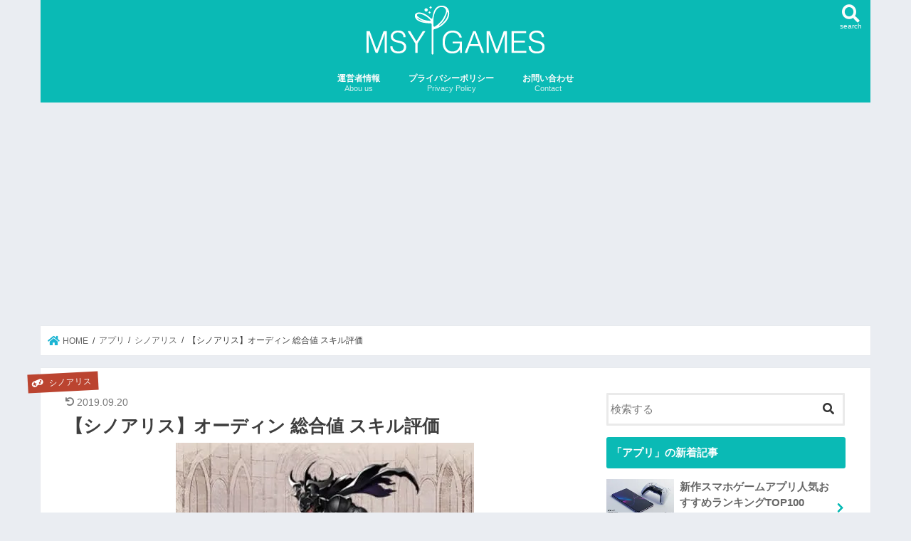

--- FILE ---
content_type: text/html; charset=UTF-8
request_url: https://m-s-y.com/app/sinoalice/odin/
body_size: 19299
content:
<!doctype html>
<html lang="ja">

<head>
<meta charset="utf-8">
<meta http-equiv="X-UA-Compatible" content="IE=edge">
<title>  【シノアリス】オーディン 総合値 スキル評価 | MSYゲームズ</title>
<meta name="HandheldFriendly" content="True">
<meta name="MobileOptimized" content="320">
<meta name="viewport" content="width=device-width, initial-scale=1"/>

<link rel="apple-touch-icon" href="https://m-s-y.com/wp-content/uploads/2018/11/site_icon.png"><link rel="icon" href="https://m-s-y.com/wp-content/uploads/2018/11/favicon.png">
<link rel="pingback" href="https://m-s-y.com/xmlrpc.php">

<!--[if IE]>
<link rel="shortcut icon" href="https://m-s-y.com/wp-content/uploads/2018/11/favicon.ico"><![endif]-->



<meta name='robots' content='max-image-preview:large' />
<link rel='dns-prefetch' href='//ajax.googleapis.com' />
<link rel='dns-prefetch' href='//cdnjs.cloudflare.com' />
<link rel='dns-prefetch' href='//www.googletagmanager.com' />
<link rel='dns-prefetch' href='//pagead2.googlesyndication.com' />
<link rel="alternate" type="application/rss+xml" title="MSYゲームズ &raquo; フィード" href="https://m-s-y.com/feed/" />
<link rel="alternate" type="application/rss+xml" title="MSYゲームズ &raquo; コメントフィード" href="https://m-s-y.com/comments/feed/" />
<script id="wpp-js" src="https://m-s-y.com/wp-content/plugins/wordpress-popular-posts/assets/js/wpp.min.js?ver=7.3.6" data-sampling="1" data-sampling-rate="100" data-api-url="https://m-s-y.com/wp-json/wordpress-popular-posts" data-post-id="29971" data-token="14108fef28" data-lang="0" data-debug="0"></script>
<link rel="alternate" type="application/rss+xml" title="MSYゲームズ &raquo; 【シノアリス】オーディン 総合値 スキル評価 のコメントのフィード" href="https://m-s-y.com/app/sinoalice/odin/feed/" />
<link rel="alternate" title="oEmbed (JSON)" type="application/json+oembed" href="https://m-s-y.com/wp-json/oembed/1.0/embed?url=https%3A%2F%2Fm-s-y.com%2Fapp%2Fsinoalice%2Fodin%2F" />
<link rel="alternate" title="oEmbed (XML)" type="text/xml+oembed" href="https://m-s-y.com/wp-json/oembed/1.0/embed?url=https%3A%2F%2Fm-s-y.com%2Fapp%2Fsinoalice%2Fodin%2F&#038;format=xml" />
<style id='wp-img-auto-sizes-contain-inline-css' type='text/css'>
img:is([sizes=auto i],[sizes^="auto," i]){contain-intrinsic-size:3000px 1500px}
/*# sourceURL=wp-img-auto-sizes-contain-inline-css */
</style>

<style id='wp-emoji-styles-inline-css' type='text/css'>

	img.wp-smiley, img.emoji {
		display: inline !important;
		border: none !important;
		box-shadow: none !important;
		height: 1em !important;
		width: 1em !important;
		margin: 0 0.07em !important;
		vertical-align: -0.1em !important;
		background: none !important;
		padding: 0 !important;
	}
/*# sourceURL=wp-emoji-styles-inline-css */
</style>
<link rel='stylesheet' id='bogo-css' href='https://m-s-y.com/wp-content/plugins/bogo/includes/css/style.css' type='text/css' media='all' />
<link rel='stylesheet' id='wordpress-popular-posts-css-css' href='https://m-s-y.com/wp-content/plugins/wordpress-popular-posts/assets/css/wpp.css' type='text/css' media='all' />
<link rel='stylesheet' id='fontawesome-css' href='https://cdnjs.cloudflare.com/ajax/libs/font-awesome/5.9.0/css/all.css' type='text/css' media="print" onload="this.media='all'" />
<link rel='stylesheet' id='style-css' href='https://m-s-y.com/wp-content/themes/jstork/style.css' type='text/css' media='all' />
<link rel='stylesheet' id='shortcode-css' href='https://m-s-y.com/wp-content/themes/jstork/library/css/shortcode.css' type='text/css' media='all' />
<link rel='stylesheet' id='remodal-css' href='https://m-s-y.com/wp-content/themes/jstork/library/css/remodal.css' type='text/css' media='all' />
<link rel='stylesheet' id='child-style-css' href='https://m-s-y.com/wp-content/themes/jstork_custom/style.css?date=1768536248' type='text/css' media='all' />
<script src="//ajax.googleapis.com/ajax/libs/jquery/1.12.4/jquery.min.js" id="jquery-js"></script>

<!-- Site Kit によって追加された Google タグ（gtag.js）スニペット -->
<!-- Google アナリティクス スニペット (Site Kit が追加) -->
<script src="https://www.googletagmanager.com/gtag/js?id=GT-KF85F3V" id="google_gtagjs-js" defer data-deferred="1"></script>
<script id="google_gtagjs-js-after" src="[data-uri]" defer></script>
<link rel="https://api.w.org/" href="https://m-s-y.com/wp-json/" /><link rel="alternate" title="JSON" type="application/json" href="https://m-s-y.com/wp-json/wp/v2/posts/29971" /><link rel="EditURI" type="application/rsd+xml" title="RSD" href="https://m-s-y.com/xmlrpc.php?rsd" />

<link rel="canonical" href="https://m-s-y.com/app/sinoalice/odin/" />
<link rel='shortlink' href='https://m-s-y.com/?p=29971' />
<meta name="generator" content="Site Kit by Google 1.170.0" />            <style id="wpp-loading-animation-styles">@-webkit-keyframes bgslide{from{background-position-x:0}to{background-position-x:-200%}}@keyframes bgslide{from{background-position-x:0}to{background-position-x:-200%}}.wpp-widget-block-placeholder,.wpp-shortcode-placeholder{margin:0 auto;width:60px;height:3px;background:#dd3737;background:linear-gradient(90deg,#dd3737 0%,#571313 10%,#dd3737 100%);background-size:200% auto;border-radius:3px;-webkit-animation:bgslide 1s infinite linear;animation:bgslide 1s infinite linear}</style>
            <script type="text/javascript" language="javascript" src="[data-uri]" defer></script><script type="text/javascript" src="//aml.valuecommerce.com/vcdal.js" defer data-deferred="1"></script><style>
.yyi-rinker-img-s .yyi-rinker-image {
	width: 56px;
	min-width: 56px;
	margin:auto;
}
.yyi-rinker-img-m .yyi-rinker-image {
	width: 175px;
	min-width: 175px;
	margin:auto;
}
.yyi-rinker-img-l .yyi-rinker-image {
	width: 200px;
	min-width: 200px;
	margin:auto;
}
.yyi-rinker-img-s .yyi-rinker-image img.yyi-rinker-main-img {
	width: auto;
	max-height: 56px;
}
.yyi-rinker-img-m .yyi-rinker-image img.yyi-rinker-main-img {
	width: auto;
	max-height: 170px;
}
.yyi-rinker-img-l .yyi-rinker-image img.yyi-rinker-main-img {
	width: auto;
	max-height: 200px;
}

div.yyi-rinker-contents div.yyi-rinker-box ul.yyi-rinker-links li {
    list-style: none;
}
div.yyi-rinker-contents ul.yyi-rinker-links {
	border: none;
}
div.yyi-rinker-contents ul.yyi-rinker-links li a {
	text-decoration: none;
}
div.yyi-rinker-contents {
    margin: 2em 0;
}
div.yyi-rinker-contents div.yyi-rinker-box {
    display: flex;
    padding: 26px 26px 0;
    border: 3px solid #f5f5f5;
    box-sizing: border-box;
}
@media (min-width: 768px) {
    div.yyi-rinker-contents div.yyi-rinker-box {
        padding: 26px 26px 0;
    }
}
@media (max-width: 767px) {
    div.yyi-rinker-contents div.yyi-rinker-box {
        flex-direction: column;
        padding: 26px 14px 0;
    }
}
div.yyi-rinker-box div.yyi-rinker-image {
    display: flex;
    flex: none;
}
div.yyi-rinker-box div.yyi-rinker-image a {
    display: inline-block;
    height: fit-content;
    margin-bottom: 26px;
}
div.yyi-rinker-image img.yyi-rinker-main-img {
    display: block;
    max-width: 100%;
    height: auto;
}
div.yyi-rinker-img-s img.yyi-rinker-main-img {
    width: 56px;
}
div.yyi-rinker-img-m img.yyi-rinker-main-img {
    width: 120px;
}
div.yyi-rinker-img-l img.yyi-rinker-main-img {
    width: 200px;
}
div.yyi-rinker-box div.yyi-rinker-info {
    display: flex;
    width: 100%;
    flex-direction: column;
}
@media (min-width: 768px) {
    div.yyi-rinker-box div.yyi-rinker-info {
        padding-left: 26px;
    }
}
@media (max-width: 767px) {
    div.yyi-rinker-box div.yyi-rinker-info {
        text-align: center;
    }
}
div.yyi-rinker-info div.yyi-rinker-title a {
    color: #333;
    font-weight: 600;
    font-size: 18px;
    text-decoration: none;
}
div.yyi-rinker-info div.yyi-rinker-detail {
    display: flex;
    flex-direction: column;
    padding: 8px 0 12px;
}
div.yyi-rinker-detail div:not(:last-child) {
    padding-bottom: 8px;
}
div.yyi-rinker-detail div.credit-box {
    font-size: 12px;
}
div.yyi-rinker-detail div.credit-box a {
    text-decoration: underline;
}
div.yyi-rinker-detail div.brand,
div.yyi-rinker-detail div.price-box {
    font-size: 14px;
}
@media (max-width: 767px) {
    div.price-box span.price {
        display: block;
    }
}
div.yyi-rinker-info div.free-text {
    order: 2;
    padding-top: 8px;
    font-size: 16px;
}
div.yyi-rinker-info ul.yyi-rinker-links {
    display: flex;
    flex-wrap: wrap;
    margin: 0 0 14px;
    padding: 0;
    list-style-type: none;
}
div.yyi-rinker-info ul.yyi-rinker-links li {
    display: inherit;
    flex-direction: column;
    align-self: flex-end;
    text-align: center;
}
@media (min-width: 768px) {
    div.yyi-rinker-info ul.yyi-rinker-links li:not(:last-child){
        margin-right: 8px;
    }
    div.yyi-rinker-info ul.yyi-rinker-links li {
        margin-bottom: 12px;
    }
}
@media (max-width: 767px) {
    div.yyi-rinker-info ul.yyi-rinker-links li {
        width: 100%;
        margin-bottom: 10px;
    }
}
ul.yyi-rinker-links li.amazonkindlelink a {
    background-color: #37475a;
}
ul.yyi-rinker-links li.amazonlink a {
    background-color: #f9bf51;
}
ul.yyi-rinker-links li.rakutenlink a {
    background-color: #d53a3a;
}
ul.yyi-rinker-links li.yahoolink a {
    background-color: #76c2f3;
}
ul.yyi-rinker-links li.mercarilink a {
    background-color: #ff0211;
}
ul.yyi-rinker-links li.freelink1 a {
    background-color: #5db49f;
}
ul.yyi-rinker-links li.freelink2 a {
    background-color: #7e77c1;
}
ul.yyi-rinker-links li.freelink3 a {
    background-color: #3974be;
}
ul.yyi-rinker-links li.freelink4 a {
    background-color: #333;
}
ul.yyi-rinker-links a.yyi-rinker-link {
    display: flex;
    position: relative;
    width: 100%;
    min-height: 38px;
    overflow-x: hidden;
    flex-wrap: wrap-reverse;
    justify-content: center;
    align-items: center;
    border-radius: 2px;
    box-shadow: 0 1px 6px 0 rgba(0,0,0,0.12);
    color: #fff;
    font-weight: 600;
    font-size: 14px;
    white-space: nowrap;
    transition: 0.3s ease-out;
    box-sizing: border-box;
}
ul.yyi-rinker-links a.yyi-rinker-link:after {
    position: absolute;
    right: 12px;
    width: 6px;
    height: 6px;
    border-top: 2px solid;
    border-right: 2px solid;
    content: "";
    transform: rotate(45deg);
    box-sizing: border-box;
}
ul.yyi-rinker-links a.yyi-rinker-link:hover {
    box-shadow: 0 4px 6px 2px rgba(0,0,0,0.12);
    transform: translateY(-2px);
}
@media (min-width: 768px) {
    ul.yyi-rinker-links a.yyi-rinker-link {
        padding: 6px 24px;
    }
}
@media (max-width: 767px) {
    ul.yyi-rinker-links a.yyi-rinker-link {
        padding: 10px 24px;
    }
}</style><style>
.yyi-rinker-images {
    display: flex;
    justify-content: center;
    align-items: center;
    position: relative;

}
div.yyi-rinker-image img.yyi-rinker-main-img.hidden {
    display: none;
}

.yyi-rinker-images-arrow {
    cursor: pointer;
    position: absolute;
    top: 50%;
    display: block;
    margin-top: -11px;
    opacity: 0.6;
    width: 22px;
}

.yyi-rinker-images-arrow-left{
    left: -10px;
}
.yyi-rinker-images-arrow-right{
    right: -10px;
}

.yyi-rinker-images-arrow-left.hidden {
    display: none;
}

.yyi-rinker-images-arrow-right.hidden {
    display: none;
}
div.yyi-rinker-contents.yyi-rinker-design-tate  div.yyi-rinker-box{
    flex-direction: column;
}

div.yyi-rinker-contents.yyi-rinker-design-slim div.yyi-rinker-box .yyi-rinker-links {
    flex-direction: column;
}

div.yyi-rinker-contents.yyi-rinker-design-slim div.yyi-rinker-info {
    width: 100%;
}

div.yyi-rinker-contents.yyi-rinker-design-slim .yyi-rinker-title {
    text-align: center;
}

div.yyi-rinker-contents.yyi-rinker-design-slim .yyi-rinker-links {
    text-align: center;
}
div.yyi-rinker-contents.yyi-rinker-design-slim .yyi-rinker-image {
    margin: auto;
}

div.yyi-rinker-contents.yyi-rinker-design-slim div.yyi-rinker-info ul.yyi-rinker-links li {
	align-self: stretch;
}
div.yyi-rinker-contents.yyi-rinker-design-slim div.yyi-rinker-box div.yyi-rinker-info {
	padding: 0;
}
div.yyi-rinker-contents.yyi-rinker-design-slim div.yyi-rinker-box {
	flex-direction: column;
	padding: 14px 5px 0;
}

.yyi-rinker-design-slim div.yyi-rinker-box div.yyi-rinker-info {
	text-align: center;
}

.yyi-rinker-design-slim div.price-box span.price {
	display: block;
}

div.yyi-rinker-contents.yyi-rinker-design-slim div.yyi-rinker-info div.yyi-rinker-title a{
	font-size:16px;
}

div.yyi-rinker-contents.yyi-rinker-design-slim ul.yyi-rinker-links li.amazonkindlelink:before,  div.yyi-rinker-contents.yyi-rinker-design-slim ul.yyi-rinker-links li.amazonlink:before,  div.yyi-rinker-contents.yyi-rinker-design-slim ul.yyi-rinker-links li.rakutenlink:before, div.yyi-rinker-contents.yyi-rinker-design-slim ul.yyi-rinker-links li.yahoolink:before, div.yyi-rinker-contents.yyi-rinker-design-slim ul.yyi-rinker-links li.mercarilink:before {
	font-size:12px;
}

div.yyi-rinker-contents.yyi-rinker-design-slim ul.yyi-rinker-links li a {
	font-size: 13px;
}
.entry-content ul.yyi-rinker-links li {
	padding: 0;
}

div.yyi-rinker-contents .yyi-rinker-attention.attention_desing_right_ribbon {
    width: 89px;
    height: 91px;
    position: absolute;
    top: -1px;
    right: -1px;
    left: auto;
    overflow: hidden;
}

div.yyi-rinker-contents .yyi-rinker-attention.attention_desing_right_ribbon span {
    display: inline-block;
    width: 146px;
    position: absolute;
    padding: 4px 0;
    left: -13px;
    top: 12px;
    text-align: center;
    font-size: 12px;
    line-height: 24px;
    -webkit-transform: rotate(45deg);
    transform: rotate(45deg);
    box-shadow: 0 1px 3px rgba(0, 0, 0, 0.2);
}

div.yyi-rinker-contents .yyi-rinker-attention.attention_desing_right_ribbon {
    background: none;
}
.yyi-rinker-attention.attention_desing_right_ribbon .yyi-rinker-attention-after,
.yyi-rinker-attention.attention_desing_right_ribbon .yyi-rinker-attention-before{
display:none;
}
div.yyi-rinker-use-right_ribbon div.yyi-rinker-title {
    margin-right: 2rem;
}

ul.yyi-rinker-links li.mercarilink a {
    background-color: #ff0211;
}
.yyi-rinker-design-slim div.yyi-rinker-info ul.yyi-rinker-links li {
	width: 100%;
	margin-bottom: 10px;
}
 .yyi-rinker-design-slim ul.yyi-rinker-links a.yyi-rinker-link {
	padding: 10px 24px;
}

/** ver1.9.2 以降追加 **/
.yyi-rinker-contents .yyi-rinker-info {
    padding-left: 10px;
}
.yyi-rinker-img-s .yyi-rinker-image .yyi-rinker-images img{
    max-height: 75px;
}
.yyi-rinker-img-m .yyi-rinker-image .yyi-rinker-images img{
    max-height: 175px;
}
.yyi-rinker-img-l .yyi-rinker-image .yyi-rinker-images img{
    max-height: 200px;
}
div.yyi-rinker-contents div.yyi-rinker-image {
    flex-direction: column;
    align-items: center;
}
div.yyi-rinker-contents ul.yyi-rinker-thumbnails {
    display: flex;
    flex-direction: row;
    flex-wrap : wrap;
    list-style: none;
    border:none;
    padding: 0;
    margin: 5px 0;
}
div.yyi-rinker-contents ul.yyi-rinker-thumbnails li{
    cursor: pointer;
    height: 32px;
    text-align: center;
    vertical-align: middle;
    width: 32px;
    border:none;
    padding: 0;
    margin: 0;
    box-sizing: content-box;
}
div.yyi-rinker-contents ul.yyi-rinker-thumbnails li img {
    vertical-align: middle;
}

div.yyi-rinker-contents ul.yyi-rinker-thumbnails li {
    border: 1px solid #fff;
}
div.yyi-rinker-contents ul.yyi-rinker-thumbnails li.thumb-active {
    border: 1px solid #eee;
}

/* ここから　mini */
div.yyi-rinker-contents.yyi-rinker-design-mini {
    border: none;
    box-shadow: none;
    background-color: transparent;
}

/* ボタン非表示 */
.yyi-rinker-design-mini div.yyi-rinker-info ul.yyi-rinker-links,
.yyi-rinker-design-mini div.yyi-rinker-info .brand,
.yyi-rinker-design-mini div.yyi-rinker-info .price-box {
    display: none;
}

div.yyi-rinker-contents.yyi-rinker-design-mini .credit-box{
    text-align: right;
}

div.yyi-rinker-contents.yyi-rinker-design-mini div.yyi-rinker-info {
    width:100%;
}
.yyi-rinker-design-mini div.yyi-rinker-info div.yyi-rinker-title {
    line-height: 1.2;
    min-height: 2.4em;
    margin-bottom: 0;
}
.yyi-rinker-design-mini div.yyi-rinker-info div.yyi-rinker-title a {
    font-size: 12px;
    text-decoration: none;
    text-decoration: underline;
}
div.yyi-rinker-contents.yyi-rinker-design-mini {
    position: relative;
    max-width: 100%;
    border: none;
    border-radius: 12px;
    box-shadow: 0 1px 6px rgb(0 0 0 / 12%);
    background-color: #fff;
}

div.yyi-rinker-contents.yyi-rinker-design-mini div.yyi-rinker-box {
    border: none;
}

.yyi-rinker-design-mini div.yyi-rinker-image {
    width: 60px;
    min-width: 60px;

}
div.yyi-rinker-design-mini div.yyi-rinker-image img.yyi-rinker-main-img{
    max-height: 3.6em;
}
.yyi-rinker-design-mini div.yyi-rinker-detail div.credit-box {
    font-size: 10px;
}
.yyi-rinker-design-mini div.yyi-rinker-detail div.brand,
.yyi-rinker-design-mini div.yyi-rinker-detail div.price-box {
    font-size: 10px;
}
.yyi-rinker-design-mini div.yyi-rinker-info div.yyi-rinker-detail {
    padding: 0;
}
.yyi-rinker-design-mini div.yyi-rinker-detail div:not(:last-child) {
    padding-bottom: 0;
}
.yyi-rinker-design-mini div.yyi-rinker-box div.yyi-rinker-image a {
    margin-bottom: 16px;
}
@media (min-width: 768px){
    div.yyi-rinker-contents.yyi-rinker-design-mini div.yyi-rinker-box {
        padding: 12px;
    }
    .yyi-rinker-design-mini div.yyi-rinker-box div.yyi-rinker-info {
        justify-content: center;
        padding-left: 24px;
    }
}
@media (max-width: 767px){
    div.yyi-rinker-contents.yyi-rinker-design-mini {
        max-width:100%;
    }
    div.yyi-rinker-contents.yyi-rinker-design-mini div.yyi-rinker-box {
        flex-direction: row;
        padding: 12px;
    }
    .yyi-rinker-design-mini div.yyi-rinker-box div.yyi-rinker-info {
        justify-content: center;
        margin-bottom: 16px;
        padding-left: 16px;
        text-align: left;
    }
}
/* 1.9.5以降 */
div.yyi-rinker-contents {
    position: relative;
    overflow: visible;
}
div.yyi-rinker-contents .yyi-rinker-attention {
    display: inline;
    line-height: 30px;
    position: absolute;
    top: -10px;
    left: -9px;
    min-width: 60px;
    padding: 0;
    height: 30px;
    text-align: center;
    font-weight: 600;
    color: #ffffff;
    background: #fea724;
    z-index: 10;
}

div.yyi-rinker-contents .yyi-rinker-attention span{
    padding: 0 15px;
}

.yyi-rinker-attention-before, .yyi-rinker-attention-after {
	display: inline;
    position: absolute;
    content: '';
}

.yyi-rinker-attention-before {
    bottom: -8px;
    left: 0.1px;
    width: 0;
    height: 0;
    border-top: 9px solid;
    border-top-color: inherit;
    border-left: 9px solid transparent;
    z-index: 1;
}

.yyi-rinker-attention-after {
    top: 0;
    right: -14.5px;
    width: 0;
    height: 0;
    border-top: 15px solid transparent;
    border-bottom: 15px solid transparent;
    border-left: 15px solid;
    border-left-color: inherit;
}

div.yyi-rinker-contents .yyi-rinker-attention.attention_desing_circle{
    display: flex;
    position: absolute;
 	top: -20px;
    left: -20px;
    width: 60px;
    height: 60px;
    min-width: auto;
    min-height: auto;
    justify-content: center;
    align-items: center;
    border-radius: 50%;
    color: #fff;
    background: #fea724;
    font-weight: 600;
    font-size: 17px;
}

div.yyi-rinker-contents.yyi-rinker-design-mini .yyi-rinker-attention.attention_desing_circle{
    top: -18px;
    left: -18px;
    width: 36px;
    height: 36px;
    font-size: 12px;
}


div.yyi-rinker-contents .yyi-rinker-attention.attention_desing_circle{
}

div.yyi-rinker-contents .yyi-rinker-attention.attention_desing_circle span {
	padding: 0;
}

div.yyi-rinker-contents .yyi-rinker-attention.attention_desing_circle .yyi-rinker-attention-after,
div.yyi-rinker-contents .yyi-rinker-attention.attention_desing_circle .yyi-rinker-attention-before{
	display: none;
}

</style><meta property="og:title" content="【シノアリス】オーディン 総合値 スキル評価" />
<meta name="description" content="シノアリスのオーディンの総合値、スキル詳細、スキル評価の詳細を記載しています。 コロシアムの戦略、モノガタリ攻略などの参考にしてください。 目次オーディンスキル評価スキル詳細進化前進化後総合値進化前進化後 オーディン レ..." />
<meta property="og:description" content="シノアリスのオーディンの総合値、スキル詳細、スキル評価の詳細を記載しています。 コロシアムの戦略、モノガタリ攻略などの参考にしてください。 目次オーディンスキル評価スキル詳細進化前進化後総合値進化前進化後 オーディン レ..." />
<meta property="og:type" content="article" />
<meta property="og:url" content="https://m-s-y.com/app/sinoalice/odin/" />
<meta property="og:image" content="https://m-s-y.com/wp-content/uploads/2019/09/odin1.jpg" />
<meta property="og:image:secure_url" content="https://m-s-y.com/wp-content/uploads/2019/09/odin1.jpg" />
<meta property="og:image:width" content="419" />
<meta property="og:image:height" content="293" />
<meta property="og:site_name" content="MSYゲームズ" />
<meta property="og:locale" content="ja_JP" />
<meta property="fb:app_id" content="587402458670044" />
<meta name="twitter:card" content="summary_large_image" />
<meta name="twitter:site" content="@kia13_" />
<meta name="twitter:title" content="【シノアリス】オーディン 総合値 スキル評価" />
<meta name="twitter:description" content="シノアリスのオーディンの総合値、スキル詳細、スキル評価の詳細を記載しています。 コロシアムの戦略、モノガタリ攻略などの参考にしてください。 目次オーディンスキル評価スキル詳細進化前進化後総合値進化前進化後 オーディン レ..." />
<meta name="twitter:image" content="https://m-s-y.com/wp-content/uploads/2019/09/odin1.jpg" />
<style type="text/css">
body{color: #3e3e3e;}
a, #breadcrumb li.bc_homelink a::before, .authorbox .author_sns li a::before{color: #1BB4D3;}
a:hover{color: #f3dfa2;}
.article-footer .post-categories li a,.article-footer .tags a,.accordionBtn{  background: #1BB4D3;  border-color: #1BB4D3;}
.article-footer .tags a{color:#1BB4D3; background: none;}
.article-footer .post-categories li a:hover,.article-footer .tags a:hover,.accordionBtn.active{ background:#f3dfa2;  border-color:#f3dfa2;}
input[type="text"],input[type="password"],input[type="datetime"],input[type="datetime-local"],input[type="date"],input[type="month"],input[type="time"],input[type="week"],input[type="number"],input[type="email"],input[type="url"],input[type="search"],input[type="tel"],input[type="color"],select,textarea,.field { background-color: #ffffff;}
.header{color: #ffffff;}
.bgfull .header,.header.bg,.header #inner-header,.menu-sp{background: #0abab5;}
#logo a{color: #eeee22;}
#g_nav .nav li a,.nav_btn,.menu-sp a,.menu-sp a,.menu-sp > ul:after{color: #fcfcfc;}
#logo a:hover,#g_nav .nav li a:hover,.nav_btn:hover{color:#eeeeee;}
@media only screen and (min-width: 768px) {
.nav > li > a:after{background: #eeeeee;}
.nav ul {background: #0abab5;}
#g_nav .nav li ul.sub-menu li a{color: #f7f7f7;}
}
@media only screen and (max-width: 1165px) {
.site_description{background: #0abab5; color: #ffffff;}
}
#inner-content, #breadcrumb, .entry-content blockquote:before, .entry-content blockquote:after{background: #ffffff}
.top-post-list .post-list:before{background: #1BB4D3;}
.widget li a:after{color: #1BB4D3;}
.entry-content h2,.widgettitle,.accordion::before{background: #0abab5; color: #ffffff;}
.entry-content h3{border-color: #0abab5;}
.h_boader .entry-content h2{border-color: #0abab5; color: #3e3e3e;}
.h_balloon .entry-content h2:after{border-top-color: #0abab5;}
.entry-content ul li:before{ background: #0abab5;}
.entry-content ol li:before{ background: #0abab5;}
.post-list-card .post-list .eyecatch .cat-name,.top-post-list .post-list .eyecatch .cat-name,.byline .cat-name,.single .authorbox .author-newpost li .cat-name,.related-box li .cat-name,.carouselwrap .cat-name,.eyecatch .cat-name{background: #bb4430; color:  #ffffff;}
ul.wpp-list li a:before{background: #0abab5; color: #ffffff;}
.readmore a{border:1px solid #1BB4D3;color:#1BB4D3;}
.readmore a:hover{background:#1BB4D3;color:#fff;}
.btn-wrap a{background: #1BB4D3;border: 1px solid #1BB4D3;}
.btn-wrap a:hover{background: #f3dfa2;border-color: #f3dfa2;}
.btn-wrap.simple a{border:1px solid #1BB4D3;color:#1BB4D3;}
.btn-wrap.simple a:hover{background:#1BB4D3;}
.blue-btn, .comment-reply-link, #submit { background-color: #1BB4D3; }
.blue-btn:hover, .comment-reply-link:hover, #submit:hover, .blue-btn:focus, .comment-reply-link:focus, #submit:focus {background-color: #f3dfa2; }
#sidebar1{color: #444444;}
.widget:not(.widget_text) a{color:#666666;}
.widget:not(.widget_text) a:hover{color:#999999;}
.bgfull #footer-top,#footer-top .inner,.cta-inner{background-color: #0abab5; color: #ffffff;}
.footer a,#footer-top a{color: #f7f7f7;}
#footer-top .widgettitle{color: #ffffff;}
.bgfull .footer,.footer.bg,.footer .inner {background-color: #0abab5;color: #ffffff;}
.footer-links li a:before{ color: #0abab5;}
.pagination a, .pagination span,.page-links a{border-color: #1BB4D3; color: #1BB4D3;}
.pagination .current,.pagination .current:hover,.page-links ul > li > span{background-color: #1BB4D3; border-color: #1BB4D3;}
.pagination a:hover, .pagination a:focus,.page-links a:hover, .page-links a:focus{background-color: #1BB4D3; color: #fff;}
</style>

<!-- Site Kit が追加した Google AdSense メタタグ -->
<meta name="google-adsense-platform-account" content="ca-host-pub-2644536267352236">
<meta name="google-adsense-platform-domain" content="sitekit.withgoogle.com">
<!-- Site Kit が追加した End Google AdSense メタタグ -->
<style type="text/css" id="custom-background-css">
body.custom-background { background-color: #eaedf2; }
</style>
	
<!-- Google タグ マネージャー スニペット (Site Kit が追加) -->
<script src="[data-uri]" defer></script>

<!-- (ここまで) Google タグ マネージャー スニペット (Site Kit が追加) -->

<!-- Google AdSense スニペット (Site Kit が追加) -->
<script async src="https://pagead2.googlesyndication.com/pagead/js/adsbygoogle.js?client=ca-pub-8822116312448501&amp;host=ca-host-pub-2644536267352236" crossorigin="anonymous"></script>

<!-- (ここまで) Google AdSense スニペット (Site Kit が追加) -->
<style id='global-styles-inline-css' type='text/css'>
:root{--wp--preset--aspect-ratio--square: 1;--wp--preset--aspect-ratio--4-3: 4/3;--wp--preset--aspect-ratio--3-4: 3/4;--wp--preset--aspect-ratio--3-2: 3/2;--wp--preset--aspect-ratio--2-3: 2/3;--wp--preset--aspect-ratio--16-9: 16/9;--wp--preset--aspect-ratio--9-16: 9/16;--wp--preset--color--black: #000000;--wp--preset--color--cyan-bluish-gray: #abb8c3;--wp--preset--color--white: #ffffff;--wp--preset--color--pale-pink: #f78da7;--wp--preset--color--vivid-red: #cf2e2e;--wp--preset--color--luminous-vivid-orange: #ff6900;--wp--preset--color--luminous-vivid-amber: #fcb900;--wp--preset--color--light-green-cyan: #7bdcb5;--wp--preset--color--vivid-green-cyan: #00d084;--wp--preset--color--pale-cyan-blue: #8ed1fc;--wp--preset--color--vivid-cyan-blue: #0693e3;--wp--preset--color--vivid-purple: #9b51e0;--wp--preset--gradient--vivid-cyan-blue-to-vivid-purple: linear-gradient(135deg,rgb(6,147,227) 0%,rgb(155,81,224) 100%);--wp--preset--gradient--light-green-cyan-to-vivid-green-cyan: linear-gradient(135deg,rgb(122,220,180) 0%,rgb(0,208,130) 100%);--wp--preset--gradient--luminous-vivid-amber-to-luminous-vivid-orange: linear-gradient(135deg,rgb(252,185,0) 0%,rgb(255,105,0) 100%);--wp--preset--gradient--luminous-vivid-orange-to-vivid-red: linear-gradient(135deg,rgb(255,105,0) 0%,rgb(207,46,46) 100%);--wp--preset--gradient--very-light-gray-to-cyan-bluish-gray: linear-gradient(135deg,rgb(238,238,238) 0%,rgb(169,184,195) 100%);--wp--preset--gradient--cool-to-warm-spectrum: linear-gradient(135deg,rgb(74,234,220) 0%,rgb(151,120,209) 20%,rgb(207,42,186) 40%,rgb(238,44,130) 60%,rgb(251,105,98) 80%,rgb(254,248,76) 100%);--wp--preset--gradient--blush-light-purple: linear-gradient(135deg,rgb(255,206,236) 0%,rgb(152,150,240) 100%);--wp--preset--gradient--blush-bordeaux: linear-gradient(135deg,rgb(254,205,165) 0%,rgb(254,45,45) 50%,rgb(107,0,62) 100%);--wp--preset--gradient--luminous-dusk: linear-gradient(135deg,rgb(255,203,112) 0%,rgb(199,81,192) 50%,rgb(65,88,208) 100%);--wp--preset--gradient--pale-ocean: linear-gradient(135deg,rgb(255,245,203) 0%,rgb(182,227,212) 50%,rgb(51,167,181) 100%);--wp--preset--gradient--electric-grass: linear-gradient(135deg,rgb(202,248,128) 0%,rgb(113,206,126) 100%);--wp--preset--gradient--midnight: linear-gradient(135deg,rgb(2,3,129) 0%,rgb(40,116,252) 100%);--wp--preset--font-size--small: 13px;--wp--preset--font-size--medium: 20px;--wp--preset--font-size--large: 36px;--wp--preset--font-size--x-large: 42px;--wp--preset--spacing--20: 0.44rem;--wp--preset--spacing--30: 0.67rem;--wp--preset--spacing--40: 1rem;--wp--preset--spacing--50: 1.5rem;--wp--preset--spacing--60: 2.25rem;--wp--preset--spacing--70: 3.38rem;--wp--preset--spacing--80: 5.06rem;--wp--preset--shadow--natural: 6px 6px 9px rgba(0, 0, 0, 0.2);--wp--preset--shadow--deep: 12px 12px 50px rgba(0, 0, 0, 0.4);--wp--preset--shadow--sharp: 6px 6px 0px rgba(0, 0, 0, 0.2);--wp--preset--shadow--outlined: 6px 6px 0px -3px rgb(255, 255, 255), 6px 6px rgb(0, 0, 0);--wp--preset--shadow--crisp: 6px 6px 0px rgb(0, 0, 0);}:where(.is-layout-flex){gap: 0.5em;}:where(.is-layout-grid){gap: 0.5em;}body .is-layout-flex{display: flex;}.is-layout-flex{flex-wrap: wrap;align-items: center;}.is-layout-flex > :is(*, div){margin: 0;}body .is-layout-grid{display: grid;}.is-layout-grid > :is(*, div){margin: 0;}:where(.wp-block-columns.is-layout-flex){gap: 2em;}:where(.wp-block-columns.is-layout-grid){gap: 2em;}:where(.wp-block-post-template.is-layout-flex){gap: 1.25em;}:where(.wp-block-post-template.is-layout-grid){gap: 1.25em;}.has-black-color{color: var(--wp--preset--color--black) !important;}.has-cyan-bluish-gray-color{color: var(--wp--preset--color--cyan-bluish-gray) !important;}.has-white-color{color: var(--wp--preset--color--white) !important;}.has-pale-pink-color{color: var(--wp--preset--color--pale-pink) !important;}.has-vivid-red-color{color: var(--wp--preset--color--vivid-red) !important;}.has-luminous-vivid-orange-color{color: var(--wp--preset--color--luminous-vivid-orange) !important;}.has-luminous-vivid-amber-color{color: var(--wp--preset--color--luminous-vivid-amber) !important;}.has-light-green-cyan-color{color: var(--wp--preset--color--light-green-cyan) !important;}.has-vivid-green-cyan-color{color: var(--wp--preset--color--vivid-green-cyan) !important;}.has-pale-cyan-blue-color{color: var(--wp--preset--color--pale-cyan-blue) !important;}.has-vivid-cyan-blue-color{color: var(--wp--preset--color--vivid-cyan-blue) !important;}.has-vivid-purple-color{color: var(--wp--preset--color--vivid-purple) !important;}.has-black-background-color{background-color: var(--wp--preset--color--black) !important;}.has-cyan-bluish-gray-background-color{background-color: var(--wp--preset--color--cyan-bluish-gray) !important;}.has-white-background-color{background-color: var(--wp--preset--color--white) !important;}.has-pale-pink-background-color{background-color: var(--wp--preset--color--pale-pink) !important;}.has-vivid-red-background-color{background-color: var(--wp--preset--color--vivid-red) !important;}.has-luminous-vivid-orange-background-color{background-color: var(--wp--preset--color--luminous-vivid-orange) !important;}.has-luminous-vivid-amber-background-color{background-color: var(--wp--preset--color--luminous-vivid-amber) !important;}.has-light-green-cyan-background-color{background-color: var(--wp--preset--color--light-green-cyan) !important;}.has-vivid-green-cyan-background-color{background-color: var(--wp--preset--color--vivid-green-cyan) !important;}.has-pale-cyan-blue-background-color{background-color: var(--wp--preset--color--pale-cyan-blue) !important;}.has-vivid-cyan-blue-background-color{background-color: var(--wp--preset--color--vivid-cyan-blue) !important;}.has-vivid-purple-background-color{background-color: var(--wp--preset--color--vivid-purple) !important;}.has-black-border-color{border-color: var(--wp--preset--color--black) !important;}.has-cyan-bluish-gray-border-color{border-color: var(--wp--preset--color--cyan-bluish-gray) !important;}.has-white-border-color{border-color: var(--wp--preset--color--white) !important;}.has-pale-pink-border-color{border-color: var(--wp--preset--color--pale-pink) !important;}.has-vivid-red-border-color{border-color: var(--wp--preset--color--vivid-red) !important;}.has-luminous-vivid-orange-border-color{border-color: var(--wp--preset--color--luminous-vivid-orange) !important;}.has-luminous-vivid-amber-border-color{border-color: var(--wp--preset--color--luminous-vivid-amber) !important;}.has-light-green-cyan-border-color{border-color: var(--wp--preset--color--light-green-cyan) !important;}.has-vivid-green-cyan-border-color{border-color: var(--wp--preset--color--vivid-green-cyan) !important;}.has-pale-cyan-blue-border-color{border-color: var(--wp--preset--color--pale-cyan-blue) !important;}.has-vivid-cyan-blue-border-color{border-color: var(--wp--preset--color--vivid-cyan-blue) !important;}.has-vivid-purple-border-color{border-color: var(--wp--preset--color--vivid-purple) !important;}.has-vivid-cyan-blue-to-vivid-purple-gradient-background{background: var(--wp--preset--gradient--vivid-cyan-blue-to-vivid-purple) !important;}.has-light-green-cyan-to-vivid-green-cyan-gradient-background{background: var(--wp--preset--gradient--light-green-cyan-to-vivid-green-cyan) !important;}.has-luminous-vivid-amber-to-luminous-vivid-orange-gradient-background{background: var(--wp--preset--gradient--luminous-vivid-amber-to-luminous-vivid-orange) !important;}.has-luminous-vivid-orange-to-vivid-red-gradient-background{background: var(--wp--preset--gradient--luminous-vivid-orange-to-vivid-red) !important;}.has-very-light-gray-to-cyan-bluish-gray-gradient-background{background: var(--wp--preset--gradient--very-light-gray-to-cyan-bluish-gray) !important;}.has-cool-to-warm-spectrum-gradient-background{background: var(--wp--preset--gradient--cool-to-warm-spectrum) !important;}.has-blush-light-purple-gradient-background{background: var(--wp--preset--gradient--blush-light-purple) !important;}.has-blush-bordeaux-gradient-background{background: var(--wp--preset--gradient--blush-bordeaux) !important;}.has-luminous-dusk-gradient-background{background: var(--wp--preset--gradient--luminous-dusk) !important;}.has-pale-ocean-gradient-background{background: var(--wp--preset--gradient--pale-ocean) !important;}.has-electric-grass-gradient-background{background: var(--wp--preset--gradient--electric-grass) !important;}.has-midnight-gradient-background{background: var(--wp--preset--gradient--midnight) !important;}.has-small-font-size{font-size: var(--wp--preset--font-size--small) !important;}.has-medium-font-size{font-size: var(--wp--preset--font-size--medium) !important;}.has-large-font-size{font-size: var(--wp--preset--font-size--large) !important;}.has-x-large-font-size{font-size: var(--wp--preset--font-size--x-large) !important;}
/*# sourceURL=global-styles-inline-css */
</style>
</head>

<body class="wp-singular post-template-default single single-post postid-29971 single-format-standard custom-background wp-theme-jstork wp-child-theme-jstork_custom ja bgnormal pannavi_on h_default sidebarright date_on">
		<!-- Google タグ マネージャー (noscript) スニペット (Site Kit が追加) -->
		<noscript>
			<iframe src="https://www.googletagmanager.com/ns.html?id=GTM-T97CDVV" height="0" width="0" style="display:none;visibility:hidden"></iframe>
		</noscript>
		<!-- (ここまで) Google タグ マネージャー (noscript) スニペット (Site Kit が追加) -->
		<div id="container">

        
        <header class="header animated fadeIn headercenter" role="banner">
    <div id="inner-header" class="wrap cf">
    <div id="logo" class="gf ">
            <p class="h1 img"><a href="https://m-s-y.com"><img src="https://m-s-y.com/wp-content/uploads/2022/11/msygames.png.webp" alt="MSYゲームズ"></a></p>
            </div>

        <a href="#searchbox" data-remodal-target="searchbox" class="nav_btn search_btn"><span class="text gf">search</span></a>
    
        <nav id="g_nav" role="navigation">
    <ul id="menu-%e3%83%a1%e3%82%a4%e3%83%b3%e3%83%a1%e3%83%8b%e3%83%a5%e3%83%bc" class="nav top-nav cf"><li id="menu-item-45" class="menu-item menu-item-type-post_type menu-item-object-page menu-item-45"><a href="https://m-s-y.com/about-us/">運営者情報<span class="gf">Abou us</span></a></li>
<li id="menu-item-31717" class="menu-item menu-item-type-post_type menu-item-object-page menu-item-31717"><a href="https://m-s-y.com/privacy-policy/">プライバシーポリシー<span class="gf">Privacy Policy</span></a></li>
<li id="menu-item-44" class="menu-item menu-item-type-post_type menu-item-object-page menu-item-44"><a href="https://m-s-y.com/contact/">お問い合わせ<span class="gf">Contact</span></a></li>
</ul>    </nav>
    
        <a href="#spnavi" data-remodal-target="spnavi" class="nav_btn"><span class="text gf">menu</span></a>
    
    
    </div>
    </header>

    
    <div class="remodal" data-remodal-id="spnavi" data-remodal-options="hashTracking:false">
    <button data-remodal-action="close" class="remodal-close"><span class="text gf">CLOSE</span></button>
    <ul id="menu-%e3%83%a1%e3%82%a4%e3%83%b3%e3%83%a1%e3%83%8b%e3%83%a5%e3%83%bc-1" class="sp_g_nav nav top-nav cf"><li class="menu-item menu-item-type-post_type menu-item-object-page menu-item-45"><a href="https://m-s-y.com/about-us/">運営者情報<span class="gf">Abou us</span></a></li>
<li class="menu-item menu-item-type-post_type menu-item-object-page menu-item-31717"><a href="https://m-s-y.com/privacy-policy/">プライバシーポリシー<span class="gf">Privacy Policy</span></a></li>
<li class="menu-item menu-item-type-post_type menu-item-object-page menu-item-44"><a href="https://m-s-y.com/contact/">お問い合わせ<span class="gf">Contact</span></a></li>
</ul>    <button data-remodal-action="close" class="remodal-close"><span class="text gf">CLOSE</span></button>
    </div>

    

        <div class="remodal searchbox" data-remodal-id="searchbox" data-remodal-options="hashTracking:false">
    <div class="search cf"><dl><dt>キーワードで記事を検索</dt><dd><form role="search" method="get" id="searchform" class="searchform cf" action="https://m-s-y.com/" >
		<input type="search" placeholder="検索する" value="" name="s" id="s" />
		<button type="submit" id="searchsubmit" aria-label="検索"><i class="fa fa-search"></i></button>
		</form></dd></dl></div>
    <button data-remodal-action="close" class="remodal-close"><span class="text gf">CLOSE</span></button>
    </div>
    

    

    

    <div id="breadcrumb" class="breadcrumb inner wrap cf"><ul itemscope itemtype="http://schema.org/BreadcrumbList"><li itemprop="itemListElement" itemscope itemtype="http://schema.org/ListItem" class="bc_homelink"><a itemprop="item" href="https://m-s-y.com/"><span itemprop="name"> HOME</span></a><meta itemprop="position" content="1" /></li><li itemprop="itemListElement" itemscope itemtype="http://schema.org/ListItem"><a itemprop="item" href="https://m-s-y.com/category/app/"><span itemprop="name">アプリ</span></a><meta itemprop="position" content="2" /></li><li itemprop="itemListElement" itemscope itemtype="http://schema.org/ListItem"><a itemprop="item" href="https://m-s-y.com/category/app/sinoalice/"><span itemprop="name">シノアリス</span></a><meta itemprop="position" content="3" /></li><li itemprop="itemListElement" itemscope itemtype="http://schema.org/ListItem" class="bc_posttitle"><span itemprop="name">【シノアリス】オーディン 総合値 スキル評価</span><meta itemprop="position" content="4" /></li></ul></div>
<div id="content">
<div id="inner-content" class="wrap cf">

<main id="main" class="m-all t-all d-5of7 cf" role="main">
<article id="post-29971" class="post-29971 post type-post status-publish format-standard has-post-thumbnail hentry category-sinoalice tag-ffbe tag-nightmare ja article cf" role="article">
<header class="article-header entry-header">
<p class="byline entry-meta vcard cf">
<span class="cat-name cat-id-82">シノアリス</span><time class="date gf entry-date posted">2019.09.19</time>
<time class="date gf entry-date undo updated" datetime="2019-09-20">2019.09.20</time>
<span class="writer name author"><span class="fn">クロ</span></span>
</p>

<h1 class="entry-title single-title" itemprop="headline" rel="bookmark">【シノアリス】オーディン 総合値 スキル評価</h1>

<figure class="eyecatch">
<img width="419" height="293" src="https://m-s-y.com/wp-content/uploads/2019/09/odin1.jpg.webp" class="attachment-post-thumbnail size-post-thumbnail wp-post-image" alt="" decoding="async" fetchpriority="high" srcset="https://m-s-y.com/wp-content/uploads/2019/09/odin1.jpg.webp 419w, https://m-s-y.com/wp-content/uploads/2019/09/odin1-300x210.jpg.webp 300w" sizes="(max-width: 419px) 100vw, 419px" /></figure>
<div class="share short">
<div class="sns">
<ul class="cf">

<li class="twitter">
<a target="_blank" rel="noopener noreferrer" aria-label="Xでポストする" href="//x.com/intent/tweet?url=https%3A%2F%2Fm-s-y.com%2Fapp%2Fsinoalice%2Fodin%2F&text=%E3%80%90%E3%82%B7%E3%83%8E%E3%82%A2%E3%83%AA%E3%82%B9%E3%80%91%E3%82%AA%E3%83%BC%E3%83%87%E3%82%A3%E3%83%B3+%E7%B7%8F%E5%90%88%E5%80%A4+%E3%82%B9%E3%82%AD%E3%83%AB%E8%A9%95%E4%BE%A1&tw_p=tweetbutton" onclick="window.open(this.href, 'tweetwindow', 'width=550, height=450,personalbar=0,toolbar=0,scrollbars=1,resizable=1'); return false;"><span class="text">ポスト</span><span class="count"></span></a>
</li>

<li class="facebook">
<a aria-label="Facebookでシェアする" href="//www.facebook.com/sharer.php?src=bm&u=https%3A%2F%2Fm-s-y.com%2Fapp%2Fsinoalice%2Fodin%2F&t=%E3%80%90%E3%82%B7%E3%83%8E%E3%82%A2%E3%83%AA%E3%82%B9%E3%80%91%E3%82%AA%E3%83%BC%E3%83%87%E3%82%A3%E3%83%B3+%E7%B7%8F%E5%90%88%E5%80%A4+%E3%82%B9%E3%82%AD%E3%83%AB%E8%A9%95%E4%BE%A1" onclick="javascript:window.open(this.href, '', 'menubar=no,toolbar=no,resizable=yes,scrollbars=yes,height=300,width=600');return false;"><i class="fab fa-facebook"></i>
<span class="text">シェア</span><span class="count"></span></a>
</li>

<li class="hatebu">
<a aria-label="はてなブックマークに追加" href="//b.hatena.ne.jp/add?mode=confirm&url=https://m-s-y.com/app/sinoalice/odin/&title=%E3%80%90%E3%82%B7%E3%83%8E%E3%82%A2%E3%83%AA%E3%82%B9%E3%80%91%E3%82%AA%E3%83%BC%E3%83%87%E3%82%A3%E3%83%B3+%E7%B7%8F%E5%90%88%E5%80%A4+%E3%82%B9%E3%82%AD%E3%83%AB%E8%A9%95%E4%BE%A1" onclick="window.open(this.href, 'HBwindow', 'width=600, height=400, menubar=no, toolbar=no, scrollbars=yes'); return false;" target="_blank"><span class="text">はてブ</span><span class="count"></span></a>
</li>

<li class="line">
<a aria-label="LINEで送る" href="//line.me/R/msg/text/?%E3%80%90%E3%82%B7%E3%83%8E%E3%82%A2%E3%83%AA%E3%82%B9%E3%80%91%E3%82%AA%E3%83%BC%E3%83%87%E3%82%A3%E3%83%B3+%E7%B7%8F%E5%90%88%E5%80%A4+%E3%82%B9%E3%82%AD%E3%83%AB%E8%A9%95%E4%BE%A1%0Ahttps%3A%2F%2Fm-s-y.com%2Fapp%2Fsinoalice%2Fodin%2F" target="_blank"><span>LINE</span></a>
</li>

<li class="pocket">
<a aria-label="Pocketに保存" href="//getpocket.com/edit?url=https://m-s-y.com/app/sinoalice/odin/&title=【シノアリス】オーディン 総合値 スキル評価" onclick="window.open(this.href, 'FBwindow', 'width=550, height=350, menubar=no, toolbar=no, scrollbars=yes'); return false;"><i class="fab fa-get-pocket"></i><span class="text">Pocket</span><span class="count"></span></a></li>

</ul>
</div> 
</div></header>



<section class="entry-content cf">


<p class="entry-description">シノアリスのオーディンの総合値、スキル詳細、スキル評価の詳細を記載しています。<br />
コロシアムの戦略、モノガタリ攻略などの参考にしてください。</p>


<div class="adsense-in-article">
<span>スポンサードリンク</span>
<ins class="adsbygoogle"
     style="display:block; text-align:center;"
     data-ad-layout="in-article"
     data-ad-format="fluid"
     data-ad-client="ca-pub-8822116312448501"
     data-ad-slot="5875177517"></ins>
<script>
     (adsbygoogle = window.adsbygoogle || []).push({});
</script>
</div>

<div id="toc_container" class="no_bullets"><p class="toc_title">目次</p><ul class="toc_list"><li><a href="#i">オーディン</a></li><li><a href="#i-2">スキル評価</a></li><li><a href="#i-3">スキル詳細</a><ul><li><a href="#i-4">進化前</a></li><li><a href="#i-5">進化後</a></li></ul></li><li><a href="#i-6">総合値</a><ul><li><a href="#i-7">進化前</a></li><li><a href="#i-8">進化後</a></li></ul></li></ul></div>
<h2><span id="i">オーディン</span></h2>

<table>
<tbody>
<tr>
<th rowspan="2">レア度</th>
<th>初期</th>
<th>進化後</th>
</tr>
<tr>
<td><img decoding="async" src="https://m-s-y.com/wp-content/uploads/2019/09/odin3.jpg.webp" alt="" width="84" height="84" class="aligncenter size-full wp-image-29996" /></td>
<td><img decoding="async" src="https://m-s-y.com/wp-content/uploads/2019/09/odin4.jpg.webp" alt="" width="86" height="85" class="aligncenter size-full wp-image-29998" /></td>
</tr>
<tr>
<th>入手方法</th>
<td colspan="2">歴戦ノ魔装FFBEコラボガチャ</td>
</tr>
</tbody>
</table>

<p><a href="https://m-s-y.com/app/sinoalice/ffbe-weapon-gatya/" class="detail-btn">歴戦ノ魔装FFBEコラボガチャの詳細</a></p>

<p><a href="https://m-s-y.com/app/sinoalice/nightmare-list" class="detail-btn">ナイトメア一覧</a></p>

<p><a href="https://m-s-y.com/app/sinoalice/ffbe-collaboration/" class="detail-btn">FFBEコラボまとめ</a></p>

<h2><span id="i-2">スキル評価</span></h2>
<p>コロシアムでは敵の準備中、または効果発動中のナイトメアを最初から準備し直しさせる<strong class="marker_red">非常に優秀なナイトメア</strong>。</p>
<p>やり直しさせる事で相手の<strong>ナイトメアの効果が発動してない準備時間を増やす事も出来る</strong>ので非常に優秀です。</p>


<h2><span id="i-3">スキル詳細</span></h2>

<h3><span id="i-4">進化前</span></h3>

<h4>モノガタリスキル</h4>

<table>
<tbody>
<tr>
<th style="width: 30%;">スキル名</th>
<td style="width: 70%;">唱歌ハ裏切リノ刃トナル(Ⅱ)</td>
</tr>
<tr>
<th>スキル効果</th>
<td>生存者の物理、及び魔法攻撃力が大上昇。<br />
さらに対象が攻撃力減少状態の場合、減少量に応じて効果が上昇。</td>
</tr>
<tr>
<th>消費SP</th>
<td>0</td>
</tr>
<tr>
<th>準備時間</th>
<td>20秒</td>
</tr>
<tr>
<th>発動時間</th>
<td>0秒</td>
</tr>
</tbody>
</table>


<h4>コロシアムスキル</h4>

<table>
<tbody>
<tr>
<th style="width: 30%;">スキル名</th>
<td style="width: 70%;">聖霊ハ逆刻ノ鐘ヲ鳴ラス(Ⅱ)</td>
</tr>
<tr>
<th>スキル効果</th>
<td>敵の準備中、または効果発動中の召喚スキルを最初から準備し直しさせる。</td>
</tr>
<tr>
<th>消費SP</th>
<td>0</td>
</tr>
<tr>
<th>準備時間</th>
<td>50秒</td>
</tr>
<tr>
<th>発動時間</th>
<td>0秒</td>
</tr>
</tbody>
</table>

<h3><span id="i-5">進化後</span></h3>

<h4>モノガタリスキル</h4>

<table>
<tbody>
<tr>
<th style="width: 30%;">スキル名</th>
<td style="width: 70%;">唱歌ハ裏切リノ刃トナル(Ⅲ)</td>
</tr>
<tr>
<th>スキル効果</th>
<td>生存者の物理、及び魔法攻撃力が特大上昇。<br />
さらに対象が攻撃力減少状態の場合、減少量に応じて効果が上昇。</td>
</tr>
<tr>
<th>消費SP</th>
<td>0</td>
</tr>
<tr>
<th>準備時間</th>
<td>20秒</td>
</tr>
<tr>
<th>発動時間</th>
<td>0秒</td>
</tr>
</tbody>
</table>

<h4>コロシアムスキル</h4>

<table>
<tbody>
<tr>
<th style="width: 30%;">スキル名</th>
<td style="width: 70%;">聖霊ハ逆刻ノ鐘ヲ鳴ラス(Ⅲ)</td>
</tr>
<tr>
<th>スキル効果</th>
<td>敵の準備中、または効果発動中の召喚スキルを最初から準備し直しさせる。</td>
</tr>
<tr>
<th>消費SP</th>
<td>0</td>
</tr>
<tr>
<th>準備時間</th>
<td>40秒</td>
</tr>
<tr>
<th>発動時間</th>
<td>0秒</td>
</tr>
</tbody>
</table>


<h2><span id="i-6">総合値</span></h2>

<h3><span id="i-7">進化前</span></h3>

<table style="text-align:right;">
<tbody>
<tr>
<th style="width: 15%;"></th>
<th style="width: 25%;">Lv1</th>
<th style="width: 25%;">Lv60</th>
<th style="width: 25%;">Lv80</th>
</tr>
<tr>
<th style="text-align:center;">物攻</th>
<td>416</td>
<td>1301</td>
<td>1601</td>
</tr>
<tr>
<th style="text-align:center;">魔攻</th>
<td>184</td>
<td>538</td>
<td>658</td>
</tr>
<tr>
<th style="text-align:center;">物防</th>
<td>474</td>
<td>1300</td>
<td>1580</td>
</tr>
<tr>
<th style="text-align:center;">魔防</th>
<td>280</td>
<td>811</td>
<td>991</td>
</tr>
<tr>
<th style="text-align:center;">総合</th>
<td>1354</td>
<td>3950</td>
<td>4830</td>
</tr>
</tbody>
</table>

<h3><span id="i-8">進化後</span></h3>


<table style="text-align:right;">
<tbody>
<tr>
<th style="width: 15%;"></th>
<th style="width: 25%;">Lv1</th>
<th style="width: 25%;">Lv80</th>
<th style="width: 25%;">Lv120</th>
</tr>
<tr>
<th style="text-align:center;">物攻</th>
<td>780</td>
<td>1886</td>
<td>2446</td>
</tr>
<tr>
<th style="text-align:center;">魔攻</th>
<td>409</td>
<td>804</td>
<td>1004</td>
</tr>
<tr>
<th style="text-align:center;">物防</th>
<td>745</td>
<td>1851</td>
<td>2411</td>
</tr>
<tr>
<th style="text-align:center;">魔防</th>
<td>559</td>
<td>1191</td>
<td>1511</td>
</tr>
<tr>
<th style="text-align:center;">総合</th>
<td>2493</td>
<td>5732</td>
<td>7372</td>
</tr>
</tbody>
</table>

<p><a href="https://m-s-y.com/app/sinoalice/nightmare-list" class="detail-btn">ナイトメア一覧</a></p>



<div class="add">
<div id="text-3" class="widget widget_text">			<div class="textwidget"><div class="column-wrap cf ">
<div class="d-1of2 t-1of2 m-all ">
<!-- MSY 記事下左 (PC) レンタングル大 -->
<ins class="adsbygoogle"
     style="display:inline-block;width:336px;height:280px"
     data-ad-client="ca-pub-8822116312448501"
     data-ad-slot="3784200791"></ins>
<script>
     (adsbygoogle = window.adsbygoogle || []).push({});
</script>
</div>
<div class="d-1of2 t-1of2 m-all ">
<!-- MSY 記事下右 (PC) レンタングル大 -->
<ins class="adsbygoogle"
     style="display:inline-block;width:336px;height:280px"
     data-ad-client="ca-pub-8822116312448501"
     data-ad-slot="3362648528"></ins>
<script>
     (adsbygoogle = window.adsbygoogle || []).push({});
</script>
</div>
</div></div>
		</div><div id="text-11" class="widget widget_text">			<div class="textwidget"><ins class="adsbygoogle"
     style="display:block"
     data-ad-format="autorelaxed"
     data-ad-client="ca-pub-8822116312448501"
     data-ad-slot="3004420526"></ins>
<script>
     (adsbygoogle = window.adsbygoogle || []).push({});
</script></div>
		</div></div>

</section>


<footer class="article-footer">
<ul class="post-categories">
	<li><a href="https://m-s-y.com/category/app/sinoalice/" rel="category tag">シノアリス</a></li></ul><p class="tags"><a href="https://m-s-y.com/tag/ffbe%e3%82%b3%e3%83%a9%e3%83%9c/" rel="tag">FFBEコラボ</a><a href="https://m-s-y.com/tag/nightmare/" rel="tag">ナイトメア</a></p></footer>




<div class="sharewrap wow animated fadeIn" data-wow-delay="0.5s">

<div class="share">
<div class="sns">
<ul class="cf">

<li class="twitter">
<a target="_blank" rel="noopener noreferrer" aria-label="Xでポストする" href="//x.com/intent/tweet?url=https%3A%2F%2Fm-s-y.com%2Fapp%2Fsinoalice%2Fodin%2F&text=%E3%80%90%E3%82%B7%E3%83%8E%E3%82%A2%E3%83%AA%E3%82%B9%E3%80%91%E3%82%AA%E3%83%BC%E3%83%87%E3%82%A3%E3%83%B3+%E7%B7%8F%E5%90%88%E5%80%A4+%E3%82%B9%E3%82%AD%E3%83%AB%E8%A9%95%E4%BE%A1&tw_p=tweetbutton" onclick="window.open(this.href, 'tweetwindow', 'width=550, height=450,personalbar=0,toolbar=0,scrollbars=1,resizable=1'); return false;"><span class="text">ポスト</span><span class="count"></span></a>
</li>

<li class="facebook">
<a aria-label="Facebookでシェアする" href="//www.facebook.com/sharer.php?src=bm&u=https%3A%2F%2Fm-s-y.com%2Fapp%2Fsinoalice%2Fodin%2F&t=%E3%80%90%E3%82%B7%E3%83%8E%E3%82%A2%E3%83%AA%E3%82%B9%E3%80%91%E3%82%AA%E3%83%BC%E3%83%87%E3%82%A3%E3%83%B3+%E7%B7%8F%E5%90%88%E5%80%A4+%E3%82%B9%E3%82%AD%E3%83%AB%E8%A9%95%E4%BE%A1" onclick="javascript:window.open(this.href, '', 'menubar=no,toolbar=no,resizable=yes,scrollbars=yes,height=300,width=600');return false;"><i class="fab fa-facebook"></i>
<span class="text">シェア</span><span class="count"></span></a>
</li>

<li class="hatebu">
<a aria-label="はてなブックマークに追加" href="//b.hatena.ne.jp/add?mode=confirm&url=https://m-s-y.com/app/sinoalice/odin/&title=%E3%80%90%E3%82%B7%E3%83%8E%E3%82%A2%E3%83%AA%E3%82%B9%E3%80%91%E3%82%AA%E3%83%BC%E3%83%87%E3%82%A3%E3%83%B3+%E7%B7%8F%E5%90%88%E5%80%A4+%E3%82%B9%E3%82%AD%E3%83%AB%E8%A9%95%E4%BE%A1" onclick="window.open(this.href, 'HBwindow', 'width=600, height=400, menubar=no, toolbar=no, scrollbars=yes'); return false;" target="_blank"><span class="text">はてブ</span><span class="count"></span></a>
</li>

<li class="line">
<a aria-label="LINEで送る" href="//line.me/R/msg/text/?%E3%80%90%E3%82%B7%E3%83%8E%E3%82%A2%E3%83%AA%E3%82%B9%E3%80%91%E3%82%AA%E3%83%BC%E3%83%87%E3%82%A3%E3%83%B3+%E7%B7%8F%E5%90%88%E5%80%A4+%E3%82%B9%E3%82%AD%E3%83%AB%E8%A9%95%E4%BE%A1%0Ahttps%3A%2F%2Fm-s-y.com%2Fapp%2Fsinoalice%2Fodin%2F" target="_blank"><span>LINE</span></a>
</li>

<li class="pocket">
<a aria-label="Pocketに保存" href="//getpocket.com/edit?url=https://m-s-y.com/app/sinoalice/odin/&title=【シノアリス】オーディン 総合値 スキル評価" onclick="window.open(this.href, 'FBwindow', 'width=550, height=350, menubar=no, toolbar=no, scrollbars=yes'); return false;"><i class="fab fa-get-pocket"></i><span class="text">Pocket</span><span class="count"></span></a></li>

<li class="feedly">
<a aria-label="Feedlyで購読" href="https://feedly.com/i/subscription/feed/https%3A%2F%2Fm-s-y.com%2Ffeed%2F" target="blank"><i class="fas fa-rss"></i><span class="text">feedly</span><span class="count"></span></a></li>
</ul>
</div>
</div></div>





	<div id="respond" class="comment-respond">
		<h3 id="reply-title" class="comment-reply-title">コメントする <small><a rel="nofollow" id="cancel-comment-reply-link" href="/app/sinoalice/odin/#respond" style="display:none;">コメントをキャンセル</a></small></h3><form action="https://m-s-y.com/wp-comments-post.php" method="post" id="commentform" class="comment-form"><p class="comment-form-comment"><label for="comment">コメント <span class="required">※</span></label> <textarea id="comment" name="comment" cols="45" rows="8" maxlength="65525" required></textarea></p><p class="comment-form-author"><label for="author">名前</label> <input id="author" name="author" type="text" value="匿名" size="30" /></p>


<p class="form-submit"><input name="submit" type="submit" id="submit" class="submit" value="送信" /> <input type='hidden' name='comment_post_ID' value='29971' id='comment_post_ID' />
<input type='hidden' name='comment_parent' id='comment_parent' value='0' />
</p> <p class="comment-form-aios-antibot-keys"><input type="hidden" name="2zes6zih" value="nwxoevyv5nbi" ><input type="hidden" name="e3gxn5r7" value="o2bkfnc589d5" ><input type="hidden" name="aios_antibot_keys_expiry" id="aios_antibot_keys_expiry" value="1768867200"></p><p style="display: none;"><input type="hidden" id="akismet_comment_nonce" name="akismet_comment_nonce" value="d773353501" /></p><p style="display: none !important;" class="akismet-fields-container" data-prefix="ak_"><label>&#916;<textarea name="ak_hp_textarea" cols="45" rows="8" maxlength="100"></textarea></label><input type="hidden" id="ak_js_1" name="ak_js" value="225"/><script src="[data-uri]" defer></script></p></form>	</div><!-- #respond -->
	
</article>

<div class="np-post">
<div class="navigation">
<div class="prev np-post-list">
<a href="https://m-s-y.com/app/sinoalice/siva/" class="cf">
<figure class="eyecatch"><img width="150" height="150" src="https://m-s-y.com/wp-content/uploads/2019/09/siva1-150x150.jpg.webp" class="attachment-thumbnail size-thumbnail wp-post-image" alt="" decoding="async" loading="lazy" /></figure>
<span class="ttl">【シノアリス】シヴァ 総合値 スキル評価</span>
</a>
</div>

<div class="next np-post-list">
<a href="https://m-s-y.com/app/sinoalice/kerberos-mea/" class="cf">
<span class="ttl">【シノアリス】ケルベロス 総合値 スキル評価</span>
<figure class="eyecatch"><img width="150" height="150" src="https://m-s-y.com/wp-content/uploads/2019/09/kerberos1-150x150.jpg.webp" class="attachment-thumbnail size-thumbnail wp-post-image" alt="" decoding="async" loading="lazy" /></figure>
</a>
</div>
</div>
</div>

<div class="related-box original-related wow animated fadeIn cf">
    <div class="inbox">
        <h2 class="related-h h_ttl"><span class="gf">RECOMMEND</span>こちらの記事も人気です。</h2>
        <div class="related-post">
            <ul class="related-list cf">
                <li rel="bookmark" title="【シノアリス】羽子板うぃすぷ 総合値 スキル評価">
                    <a href="https://m-s-y.com/app/sinoalice/hagoita-wisp/" rel="bookmark" title="【シノアリス】羽子板うぃすぷ 総合値 スキル評価" class="title">
                        <figure class="eyecatch">
                            <img width="300" height="200" src="https://m-s-y.com/wp-content/uploads/2019/01/hagoita-wisp1-300x200.jpg.webp" class="attachment-post-thum size-post-thum wp-post-image" alt="" decoding="async" loading="lazy" />                            <span class="cat-name">
シノアリス                            </span>
                        </figure>

                        <time class="date gf">2019.1.1</time>

                        <h3 class="ttl">
【シノアリス】羽子板うぃすぷ 総合値 スキル評価                        </h3>
                    </a>
                </li>
                <li rel="bookmark" title="【シノアリス】紋日の銀煙管ガチャ">
                    <a href="https://m-s-y.com/app/sinoalice/monbi-ginkiseru-gatya/" rel="bookmark" title="【シノアリス】紋日の銀煙管ガチャ" class="title">
                        <figure class="eyecatch">
                            <img width="300" height="146" src="https://m-s-y.com/wp-content/uploads/2018/11/ginkiseru2-300x146.jpg.webp" class="attachment-post-thum size-post-thum wp-post-image" alt="" decoding="async" loading="lazy" />                            <span class="cat-name">
シノアリス                            </span>
                        </figure>

                        <time class="date gf">2018.11.30</time>

                        <h3 class="ttl">
【シノアリス】紋日の銀煙管ガチャ                        </h3>
                    </a>
                </li>
                <li rel="bookmark" title="【シノアリス】ゴーゴン 総合値 スキル評価">
                    <a href="https://m-s-y.com/app/sinoalice/gorgon-mea/" rel="bookmark" title="【シノアリス】ゴーゴン 総合値 スキル評価" class="title">
                        <figure class="eyecatch">
                            <img width="300" height="200" src="https://m-s-y.com/wp-content/uploads/2019/08/gorgon-mea1-300x200.jpg.webp" class="attachment-post-thum size-post-thum wp-post-image" alt="" decoding="async" loading="lazy" srcset="https://m-s-y.com/wp-content/uploads/2019/08/gorgon-mea1-300x200.jpg.webp 300w, https://m-s-y.com/wp-content/uploads/2019/08/gorgon-mea1-438x290.jpg.webp 438w" sizes="auto, (max-width: 300px) 100vw, 300px" />                            <span class="cat-name">
シノアリス                            </span>
                        </figure>

                        <time class="date gf">2019.8.22</time>

                        <h3 class="ttl">
【シノアリス】ゴーゴン 総合値 スキル評価                        </h3>
                    </a>
                </li>
                <li rel="bookmark" title="【シノアリス】星炉の友王フォルナックス 総合値 スキル評価">
                    <a href="https://m-s-y.com/app/sinoalice/fornax-mea/" rel="bookmark" title="【シノアリス】星炉の友王フォルナックス 総合値 スキル評価" class="title">
                        <figure class="eyecatch">
                            <img width="300" height="200" src="https://m-s-y.com/wp-content/uploads/2023/06/fornax-mea1-300x200.jpg.webp" class="attachment-post-thum size-post-thum wp-post-image" alt="" decoding="async" loading="lazy" srcset="https://m-s-y.com/wp-content/uploads/2023/06/fornax-mea1-300x200.jpg.webp 300w, https://m-s-y.com/wp-content/uploads/2023/06/fornax-mea1-272x181.jpg.webp 272w, https://m-s-y.com/wp-content/uploads/2023/06/fornax-mea1.jpg.webp 709w" sizes="auto, (max-width: 300px) 100vw, 300px" />                            <span class="cat-name">
シノアリス                            </span>
                        </figure>

                        <time class="date gf">2023.6.7</time>

                        <h3 class="ttl">
【シノアリス】星炉の友王フォルナックス 総合値 スキル評価                        </h3>
                    </a>
                </li>
                <li rel="bookmark" title="【シノアリス】強欲ノ鎧鴉ガチャ">
                    <a href="https://m-s-y.com/app/sinoalice/gouyoku-no-yoroikarasu/" rel="bookmark" title="【シノアリス】強欲ノ鎧鴉ガチャ" class="title">
                        <figure class="eyecatch">
                            <img width="300" height="134" src="https://m-s-y.com/wp-content/uploads/2019/01/gouyoku-no-yoroikarasu1-300x134.jpg.webp" class="attachment-post-thum size-post-thum wp-post-image" alt="" decoding="async" loading="lazy" />                            <span class="cat-name">
シノアリス                            </span>
                        </figure>

                        <time class="date gf">2019.1.24</time>

                        <h3 class="ttl">
【シノアリス】強欲ノ鎧鴉ガチャ                        </h3>
                    </a>
                </li>
                <li rel="bookmark" title="【シノアリス】流刑の楽園 防具イベント詳細">
                    <a href="https://m-s-y.com/app/sinoalice/exile-paradise/" rel="bookmark" title="【シノアリス】流刑の楽園 防具イベント詳細" class="title">
                        <figure class="eyecatch">
                            <img width="300" height="133" src="https://m-s-y.com/wp-content/uploads/2019/01/exile-paradise1-300x133.jpg.webp" class="attachment-post-thum size-post-thum wp-post-image" alt="" decoding="async" loading="lazy" />                            <span class="cat-name">
シノアリス                            </span>
                        </figure>

                        <time class="date gf">2019.1.7</time>

                        <h3 class="ttl">
【シノアリス】流刑の楽園 防具イベント詳細                        </h3>
                    </a>
                </li>
                <li rel="bookmark" title="【シノアリス】殻の武器一覧">
                    <a href="https://m-s-y.com/app/sinoalice/karabuki-list/" rel="bookmark" title="【シノアリス】殻の武器一覧" class="title">
                        <figure class="eyecatch">
                            <img width="300" height="200" src="https://m-s-y.com/wp-content/uploads/2018/11/karanobuki1-300x200.jpg.webp" class="attachment-post-thum size-post-thum wp-post-image" alt="" decoding="async" loading="lazy" />                            <span class="cat-name">
シノアリス                            </span>
                        </figure>

                        <time class="date gf">2018.11.16</time>

                        <h3 class="ttl">
【シノアリス】殻の武器一覧                        </h3>
                    </a>
                </li>
                <li rel="bookmark" title="【シノアリス】バジリスク 毒蛇の双眼『殻ノ武器(禍)獲得可能』 討伐イベントの詳細">
                    <a href="https://m-s-y.com/app/sinoalice/basilisk-event/" rel="bookmark" title="【シノアリス】バジリスク 毒蛇の双眼『殻ノ武器(禍)獲得可能』 討伐イベントの詳細" class="title">
                        <figure class="eyecatch">
                            <img width="300" height="167" src="https://m-s-y.com/wp-content/uploads/2020/02/basilisk-event1-300x167.jpg.webp" class="attachment-post-thum size-post-thum wp-post-image" alt="" decoding="async" loading="lazy" srcset="https://m-s-y.com/wp-content/uploads/2020/02/basilisk-event1-300x167.jpg.webp 300w, https://m-s-y.com/wp-content/uploads/2020/02/basilisk-event1-160x90.jpg.webp 160w" sizes="auto, (max-width: 300px) 100vw, 300px" />                            <span class="cat-name">
シノアリス                            </span>
                        </figure>

                        <time class="date gf">2020.2.5</time>

                        <h3 class="ttl">
【シノアリス】バジリスク 毒蛇の双眼『殻ノ武器(禍)獲得可能』 討伐イベ…                        </h3>
                    </a>
                </li>
            </ul>
        </div>
    </div>
</div>

<div class="authorbox wow animated fadeIn" data-wow-delay="0.5s">
<div class="inbox">
<div class="profile cf">
<h2 class="h_ttl"><span class="gf">ABOUT</span>この記事をかいた人</h2>
<img alt='' src='https://secure.gravatar.com/avatar/ce9229e78187b46264f2a713e379c35691ffa35a172c0989483173fcacf1e853?s=150&#038;d=blank&#038;r=x' srcset='https://secure.gravatar.com/avatar/ce9229e78187b46264f2a713e379c35691ffa35a172c0989483173fcacf1e853?s=300&#038;d=blank&#038;r=x 2x' class='avatar avatar-150 photo' height='150' width='150' loading='lazy' decoding='async'/><p class="name author"><a href="https://m-s-y.com/author/kuro/" title="クロ の投稿" rel="author">クロ</a></p>
<div class="profile_description">
戦略ゲームや放置ゲームなどのスマホアプリを中心に遊んでいるクロと言います！面白いスマホゲーを紹介できるよう頑張ります。</div>
<div class="author_sns">
<ul>

</ul>
</div>
</div>

<div class="author-newpost cf">
<h2 class="h_ttl"><span class="gf">NEW POST</span>このライターの最新記事</h2>
<ul>
<li>
<a href="https://m-s-y.com/app/ranking/miniature-garden-game/">
<figure class="eyecatch">
<img width="300" height="200" src="https://m-s-y.com/wp-content/uploads/2024/12/hakoniwagame-eyecatch2-300x200.jpg.webp" class="attachment-post-thum size-post-thum wp-post-image" alt="" decoding="async" loading="lazy" /><span class="cat-name">ランキング</span>
</figure>
<time class="date gf">2026.1.14</time>
<h3 class="ttl">
	【2026】箱庭ゲームアプリおすすめランキング20選</h3>
</a>
</li>
<li>
<a href="https://m-s-y.com/app/ranking/clicker-game-app/">
<figure class="eyecatch">
<img width="300" height="200" src="https://m-s-y.com/wp-content/uploads/2020/04/clicker-games-eyecatch-300x200.jpg.webp" class="attachment-post-thum size-post-thum wp-post-image" alt="" decoding="async" loading="lazy" /><span class="cat-name">ランキング</span>
</figure>
<time class="date gf">2026.1.14</time>
<h3 class="ttl">
	【2026】クリッカーゲームアプリおすすめランキング20選</h3>
</a>
</li>
<li>
<a href="https://m-s-y.com/app/ranking/single-games/">
<figure class="eyecatch">
<img width="300" height="200" src="https://m-s-y.com/wp-content/uploads/2019/12/single-game-eyecatch-300x200.jpg.webp" class="attachment-post-thum size-post-thum wp-post-image" alt="" decoding="async" loading="lazy" /><span class="cat-name">ランキング</span>
</figure>
<time class="date gf">2026.1.14</time>
<h3 class="ttl">
	一人でも面白い！シングルプレイにおすすめのゲームアプリ30選</h3>
</a>
</li>
<li>
<a href="https://m-s-y.com/app/ranking/pc-mmorpg/">
<figure class="eyecatch">
<img width="300" height="200" src="https://m-s-y.com/wp-content/uploads/2025/04/1743861823262_watermarked-300x200.jpg.webp" class="attachment-post-thum size-post-thum wp-post-image" alt="" decoding="async" loading="lazy" /><span class="cat-name">ランキング</span>
</figure>
<time class="date gf">2026.1.14</time>
<h3 class="ttl">
	【2026】PCで遊べるMMORPGおすすめランキング 9選</h3>
</a>
</li>
</ul>
</div>
</div>
</div>
</main>
<div id="sidebar1" class="sidebar m-all t-all d-2of7 cf" role="complementary">

<div id="sidebar_sub">
<div id="search-3" class="widget widget_search"><form role="search" method="get" id="searchform" class="searchform cf" action="https://m-s-y.com/" >
		<input type="search" placeholder="検索する" value="" name="s" id="s" />
		<button type="submit" id="searchsubmit" aria-label="検索"><i class="fa fa-search"></i></button>
		</form></div><div id="wpppw-category-posts-3" class="widget widget_wpppw-category-posts"><h4 class="widgettitle"><span>「アプリ」の新着記事</span></h4><ul class="category-posts"><li><a href="https://m-s-y.com/app/ranking/top-new-games/"><img src="https://m-s-y.com/wp-content/uploads/2025/03/new-mobile-games-apps-eyecatch_watermarked-300x164.jpg.webp" width="160" height="90" title="no image" alt="no image" /></a> <a href="https://m-s-y.com/app/ranking/top-new-games/">新作スマホゲームアプリ人気おすすめランキングTOP100</a></li><li><a href="https://m-s-y.com/app/ranking/top-new-apps/"><img src="https://m-s-y.com/wp-content/uploads/2025/03/koho-300x164.jpg.webp" width="160" height="90" title="no image" alt="no image" /></a> <a href="https://m-s-y.com/app/ranking/top-new-apps/">新作スマホアプリ人気おすすめランキングTOP100</a></li><li><a href="https://m-s-y.com/app/ranking/top-grossing-all-games/"><img src="https://m-s-y.com/wp-content/uploads/2025/06/appstore-topsales-all-games_watermarked-300x164.jpg.webp" width="160" height="90" title="no image" alt="no image" /></a> <a href="https://m-s-y.com/app/ranking/top-grossing-all-games/">【セルラン】AppStoreすべてのゲームアプリのTOP100人気ランキング</a></li><li><a href="https://m-s-y.com/app/ranking/top-paid-all-games/"><img src="https://m-s-y.com/wp-content/uploads/2025/06/appstore-toppaid-all-games_watermarked-300x164.jpg.webp" width="160" height="90" title="no image" alt="no image" /></a> <a href="https://m-s-y.com/app/ranking/top-paid-all-games/">【有料】AppStoreすべてのゲームアプリのTOP100人気ランキング</a></li><li><a href="https://m-s-y.com/app/ranking/top-free-all-games/"><img src="https://m-s-y.com/wp-content/uploads/2025/06/appstore-topfree-all-games_watermarked-300x164.jpg.webp" width="160" height="90" title="no image" alt="no image" /></a> <a href="https://m-s-y.com/app/ranking/top-free-all-games/">【無料】AppStoreすべてのゲームアプリのTOP100人気ランキング</a></li><li><a href="https://m-s-y.com/app/ranking/baby-diary-apps/"><img src="https://m-s-y.com/wp-content/uploads/2026/01/baby-diary-app-eyecatch-300x167.jpg.webp" width="160" height="90" title="no image" alt="no image" /></a> <a href="https://m-s-y.com/app/ranking/baby-diary-apps/">育児日記アプリ人気おすすめランンキング6選【2026】</a></li><li><a href="https://m-s-y.com/app/ranking/childcare-apps/"><img src="https://m-s-y.com/wp-content/uploads/2026/01/ikuji-apps-eyecatch-300x167.jpeg.webp" width="160" height="90" title="no image" alt="no image" /></a> <a href="https://m-s-y.com/app/ranking/childcare-apps/">子育てアプリ人気おすすめランンキング12選【2026】</a></li><li><a href="https://m-s-y.com/app/ranking/food-delivery-apps/"><img src="https://m-s-y.com/wp-content/uploads/2025/09/food-delivery-apps-eyecatch-300x164.jpg.webp" width="160" height="90" title="no image" alt="no image" /></a> <a href="https://m-s-y.com/app/ranking/food-delivery-apps/">【2026】おすすめデリバリー・出前・宅配アプリ 18選</a></li><li><a href="https://m-s-y.com/app/ranking/billiards-games/"><img src="https://m-s-y.com/wp-content/uploads/2026/01/BILLIARDS-GAMES-eyecatch-300x169.jpg.webp" width="160" height="90" title="no image" alt="no image" /></a> <a href="https://m-s-y.com/app/ranking/billiards-games/">ビリヤードゲームアプリおすすめ4選【2026】</a></li><li><a href="https://m-s-y.com/app/ranking/simulation-games/"><img src="https://m-s-y.com/wp-content/uploads/2026/01/simulation-games-eyecatch_watermarked-300x167.jpg.webp" width="160" height="90" title="no image" alt="no image" /></a> <a href="https://m-s-y.com/app/ranking/simulation-games/">シミュレーションゲームアプリおすすめ30選【2026】</a></li></ul></div></div>

<div id="sticky">
<div id="sticky-inner">
<div id="text-15" class="widget widget_text">			<div class="textwidget"><a href="https://m-s-y.com/redirect/122286/" rel="nofollow"><img loading="lazy" decoding="async" class="aligncenter size-full wp-image-208567" src="https://m-s-y.com/wp-content/uploads/2025/11/housta.png.webp" alt="崩壊:スターレイル" width="254" height="550" srcset="https://m-s-y.com/wp-content/uploads/2025/11/housta.png.webp 254w, https://m-s-y.com/wp-content/uploads/2025/11/housta-139x300.png.webp 139w" sizes="auto, (max-width: 254px) 100vw, 254px" /></a></div>
		</div></div>
</div>

</div></div>
</div>

<footer id="footer" class="footer wow animated fadeIn" role="contentinfo">
	<div id="inner-footer" class="inner wrap cf">

	
		<div id="footer-top" class="cf">
	
											
								
							
		</div>
		
	
		<div id="footer-bottom">
						<nav role="navigation">
				<div class="footer-links cf"><ul id="menu-%e3%83%a1%e3%82%a4%e3%83%b3%e3%83%a1%e3%83%8b%e3%83%a5%e3%83%bc-2" class="footer-nav cf"><li class="menu-item menu-item-type-post_type menu-item-object-page menu-item-45"><a href="https://m-s-y.com/about-us/">運営者情報<span class="gf">Abou us</span></a></li>
<li class="menu-item menu-item-type-post_type menu-item-object-page menu-item-31717"><a href="https://m-s-y.com/privacy-policy/">プライバシーポリシー<span class="gf">Privacy Policy</span></a></li>
<li class="menu-item menu-item-type-post_type menu-item-object-page menu-item-44"><a href="https://m-s-y.com/contact/">お問い合わせ<span class="gf">Contact</span></a></li>
</ul></div>			</nav>
						<p class="source-org copyright">&copy;Copyright2026 <a href="https://m-s-y.com/" rel="nofollow">MSYゲームズ</a>.All Rights Reserved.</p>
		</div>
	</div>
</footer>
</div><!-- #container -->


<script type="speculationrules">
{"prefetch":[{"source":"document","where":{"and":[{"href_matches":"/*"},{"not":{"href_matches":["/wp-*.php","/wp-admin/*","/wp-content/uploads/*","/wp-content/*","/wp-content/plugins/*","/wp-content/themes/jstork_custom/*","/wp-content/themes/jstork/*","/*\\?(.+)"]}},{"not":{"selector_matches":"a[rel~=\"nofollow\"]"}},{"not":{"selector_matches":".no-prefetch, .no-prefetch a"}}]},"eagerness":"conservative"}]}
</script>
    <script src="[data-uri]" defer></script>
    <div id="page-top">
	<a href="#header" class="pt-button" title="ページトップへ"></a>
</div>

<script src="[data-uri]" defer></script>
<script src="[data-uri]" defer></script><script id="toc-front-js-extra" src="[data-uri]" defer></script>

<script src="https://cdnjs.cloudflare.com/ajax/libs/slick-carousel/1.8.1/slick.min.js" id="slick-core-js" defer data-deferred="1"></script>









<script id="aios-front-js-js-extra" src="[data-uri]" defer></script>


<script id="wp-emoji-settings" type="application/json">
{"baseUrl":"https://s.w.org/images/core/emoji/17.0.2/72x72/","ext":".png","svgUrl":"https://s.w.org/images/core/emoji/17.0.2/svg/","svgExt":".svg","source":{"concatemoji":"https://m-s-y.com/wp-includes/js/wp-emoji-release.min.js"}}
</script>
<script type="module">
/*! This file is auto-generated */
const a=JSON.parse(document.getElementById("wp-emoji-settings").textContent),o=(window._wpemojiSettings=a,"wpEmojiSettingsSupports"),s=["flag","emoji"];function i(e){try{var t={supportTests:e,timestamp:(new Date).valueOf()};sessionStorage.setItem(o,JSON.stringify(t))}catch(e){}}function c(e,t,n){e.clearRect(0,0,e.canvas.width,e.canvas.height),e.fillText(t,0,0);t=new Uint32Array(e.getImageData(0,0,e.canvas.width,e.canvas.height).data);e.clearRect(0,0,e.canvas.width,e.canvas.height),e.fillText(n,0,0);const a=new Uint32Array(e.getImageData(0,0,e.canvas.width,e.canvas.height).data);return t.every((e,t)=>e===a[t])}function p(e,t){e.clearRect(0,0,e.canvas.width,e.canvas.height),e.fillText(t,0,0);var n=e.getImageData(16,16,1,1);for(let e=0;e<n.data.length;e++)if(0!==n.data[e])return!1;return!0}function u(e,t,n,a){switch(t){case"flag":return n(e,"\ud83c\udff3\ufe0f\u200d\u26a7\ufe0f","\ud83c\udff3\ufe0f\u200b\u26a7\ufe0f")?!1:!n(e,"\ud83c\udde8\ud83c\uddf6","\ud83c\udde8\u200b\ud83c\uddf6")&&!n(e,"\ud83c\udff4\udb40\udc67\udb40\udc62\udb40\udc65\udb40\udc6e\udb40\udc67\udb40\udc7f","\ud83c\udff4\u200b\udb40\udc67\u200b\udb40\udc62\u200b\udb40\udc65\u200b\udb40\udc6e\u200b\udb40\udc67\u200b\udb40\udc7f");case"emoji":return!a(e,"\ud83e\u1fac8")}return!1}function f(e,t,n,a){let r;const o=(r="undefined"!=typeof WorkerGlobalScope&&self instanceof WorkerGlobalScope?new OffscreenCanvas(300,150):document.createElement("canvas")).getContext("2d",{willReadFrequently:!0}),s=(o.textBaseline="top",o.font="600 32px Arial",{});return e.forEach(e=>{s[e]=t(o,e,n,a)}),s}function r(e){var t=document.createElement("script");t.src=e,t.defer=!0,document.head.appendChild(t)}a.supports={everything:!0,everythingExceptFlag:!0},new Promise(t=>{let n=function(){try{var e=JSON.parse(sessionStorage.getItem(o));if("object"==typeof e&&"number"==typeof e.timestamp&&(new Date).valueOf()<e.timestamp+604800&&"object"==typeof e.supportTests)return e.supportTests}catch(e){}return null}();if(!n){if("undefined"!=typeof Worker&&"undefined"!=typeof OffscreenCanvas&&"undefined"!=typeof URL&&URL.createObjectURL&&"undefined"!=typeof Blob)try{var e="postMessage("+f.toString()+"("+[JSON.stringify(s),u.toString(),c.toString(),p.toString()].join(",")+"));",a=new Blob([e],{type:"text/javascript"});const r=new Worker(URL.createObjectURL(a),{name:"wpTestEmojiSupports"});return void(r.onmessage=e=>{i(n=e.data),r.terminate(),t(n)})}catch(e){}i(n=f(s,u,c,p))}t(n)}).then(e=>{for(const n in e)a.supports[n]=e[n],a.supports.everything=a.supports.everything&&a.supports[n],"flag"!==n&&(a.supports.everythingExceptFlag=a.supports.everythingExceptFlag&&a.supports[n]);var t;a.supports.everythingExceptFlag=a.supports.everythingExceptFlag&&!a.supports.flag,a.supports.everything||((t=a.source||{}).concatemoji?r(t.concatemoji):t.wpemoji&&t.twemoji&&(r(t.twemoji),r(t.wpemoji)))});
//# sourceURL=https://m-s-y.com/wp-includes/js/wp-emoji-loader.min.js
</script>
<script data-optimized="1" src="https://m-s-y.com/wp-content/litespeed/js/b56b317e93b67ea8d2f9b90af97a817b.js?ver=6ad5e" defer></script><script>window.litespeed_ui_events=window.litespeed_ui_events||["mouseover","click","keydown","wheel","touchmove","touchstart"];var urlCreator=window.URL||window.webkitURL;function litespeed_load_delayed_js_force(){console.log("[LiteSpeed] Start Load JS Delayed"),litespeed_ui_events.forEach(e=>{window.removeEventListener(e,litespeed_load_delayed_js_force,{passive:!0})}),document.querySelectorAll("iframe[data-litespeed-src]").forEach(e=>{e.setAttribute("src",e.getAttribute("data-litespeed-src"))}),"loading"==document.readyState?window.addEventListener("DOMContentLoaded",litespeed_load_delayed_js):litespeed_load_delayed_js()}litespeed_ui_events.forEach(e=>{window.addEventListener(e,litespeed_load_delayed_js_force,{passive:!0})});async function litespeed_load_delayed_js(){let t=[];for(var d in document.querySelectorAll('script[type="litespeed/javascript"]').forEach(e=>{t.push(e)}),t)await new Promise(e=>litespeed_load_one(t[d],e));document.dispatchEvent(new Event("DOMContentLiteSpeedLoaded")),window.dispatchEvent(new Event("DOMContentLiteSpeedLoaded"))}function litespeed_load_one(t,e){console.log("[LiteSpeed] Load ",t);var d=document.createElement("script");d.addEventListener("load",e),d.addEventListener("error",e),t.getAttributeNames().forEach(e=>{"type"!=e&&d.setAttribute("data-src"==e?"src":e,t.getAttribute(e))});let a=!(d.type="text/javascript");!d.src&&t.textContent&&(d.src=litespeed_inline2src(t.textContent),a=!0),t.after(d),t.remove(),a&&e()}function litespeed_inline2src(t){try{var d=urlCreator.createObjectURL(new Blob([t.replace(/^(?:<!--)?(.*?)(?:-->)?$/gm,"$1")],{type:"text/javascript"}))}catch(e){d="data:text/javascript;base64,"+btoa(t.replace(/^(?:<!--)?(.*?)(?:-->)?$/gm,"$1"))}return d}</script></body>
</html>


<!-- Page cached by LiteSpeed Cache 7.7 on 2026-01-19 09:36:22 -->

--- FILE ---
content_type: text/html; charset=utf-8
request_url: https://www.google.com/recaptcha/api2/aframe
body_size: 265
content:
<!DOCTYPE HTML><html><head><meta http-equiv="content-type" content="text/html; charset=UTF-8"></head><body><script nonce="KDQCpL67VrrQca79ekpiAA">/** Anti-fraud and anti-abuse applications only. See google.com/recaptcha */ try{var clients={'sodar':'https://pagead2.googlesyndication.com/pagead/sodar?'};window.addEventListener("message",function(a){try{if(a.source===window.parent){var b=JSON.parse(a.data);var c=clients[b['id']];if(c){var d=document.createElement('img');d.src=c+b['params']+'&rc='+(localStorage.getItem("rc::a")?sessionStorage.getItem("rc::b"):"");window.document.body.appendChild(d);sessionStorage.setItem("rc::e",parseInt(sessionStorage.getItem("rc::e")||0)+1);localStorage.setItem("rc::h",'1768782987511');}}}catch(b){}});window.parent.postMessage("_grecaptcha_ready", "*");}catch(b){}</script></body></html>

--- FILE ---
content_type: application/javascript; charset=utf-8;
request_url: https://dalc.valuecommerce.com/app3?p=890885546&_s=https%3A%2F%2Fm-s-y.com%2Fapp%2Fsinoalice%2Fodin%2F&vf=iVBORw0KGgoAAAANSUhEUgAAAAMAAAADCAYAAABWKLW%2FAAAAMElEQVQYV2NkFGP4nxFew6AwuY%2BB8fMk5v9yG4sYfrr3MjBu5Or6H%2FUsheG5gBADAAs4Dhyt0SgIAAAAAElFTkSuQmCC
body_size: 706
content:
vc_linkswitch_callback({"t":"696d7c8a","r":"aW18igAJV08DEUN1CooAHwqKC5aglg","ub":"aW18iQAK85IDEUN1CooCsQqKC%2FDu8g%3D%3D","vcid":"ONjwt7We4dZ55OTvbevm20bUR3XSKgxT8CVCfoYM6gZDXOB_ivfONg","vcpub":"0.612175","p":890885546,"paypaymall.yahoo.co.jp":{"a":"2821580","m":"2201292","g":"0faf91ea8c"},"s":3731070,"approach.yahoo.co.jp":{"a":"2821580","m":"2201292","g":"0faf91ea8c"},"paypaystep.yahoo.co.jp":{"a":"2821580","m":"2201292","g":"0faf91ea8c"},"mini-shopping.yahoo.co.jp":{"a":"2821580","m":"2201292","g":"0faf91ea8c"},"shopping.geocities.jp":{"a":"2821580","m":"2201292","g":"0faf91ea8c"},"l":4,"shopping.yahoo.co.jp":{"a":"2821580","m":"2201292","g":"0faf91ea8c"}})